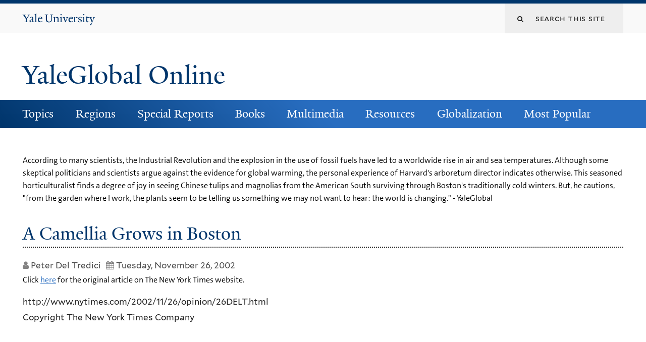

--- FILE ---
content_type: text/css
request_url: https://archive-yaleglobal.yale.edu/sites/default/files/css_injector/css_injector_41.css?s9hdh8
body_size: -215
content:
#block-block-16 {
     padding-left: 10em;
}

#block-block-16 h5 {
     color: #ffffff;
     padding-bottom: .4em;
     font-size: 1.1em;
}

#block-block-16 a {
     color: #ffffff;
}

.front .teaser-list .latest-news li {
    border-bottom: 1px solid #ddd;
    border-top: medium none;
    margin-bottom: 0;
    padding: 0.35em 1.3em;
}